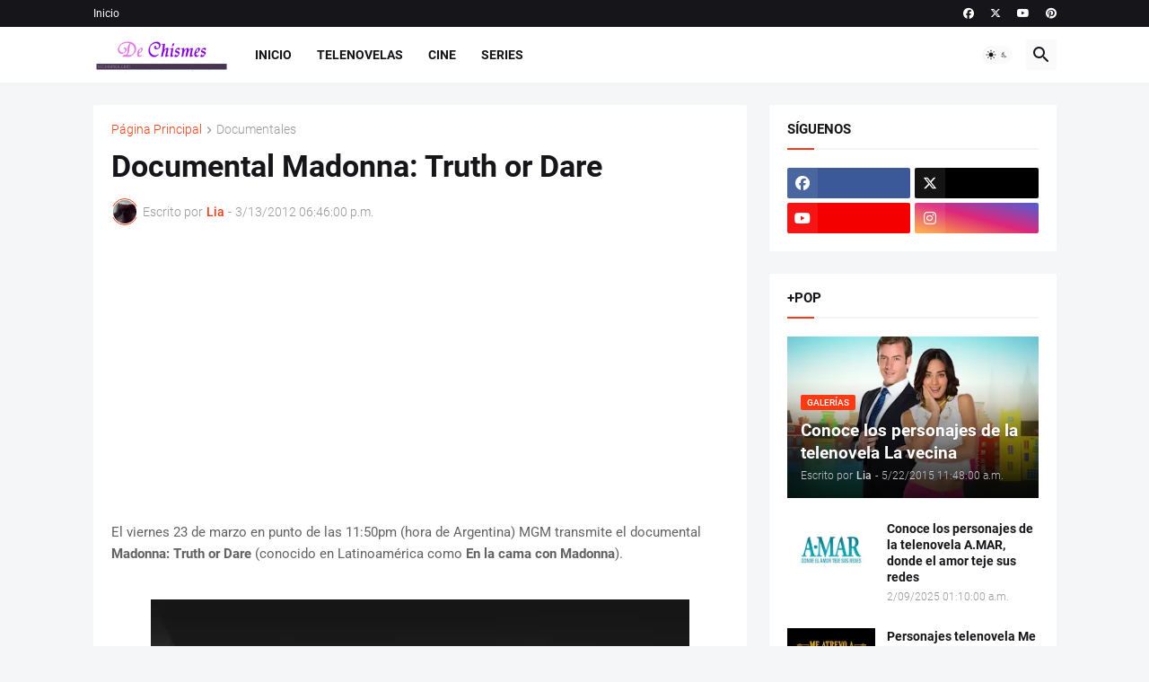

--- FILE ---
content_type: text/html; charset=utf-8
request_url: https://www.google.com/recaptcha/api2/aframe
body_size: 268
content:
<!DOCTYPE HTML><html><head><meta http-equiv="content-type" content="text/html; charset=UTF-8"></head><body><script nonce="OpNjtCGUx8Tmijz76bZXsA">/** Anti-fraud and anti-abuse applications only. See google.com/recaptcha */ try{var clients={'sodar':'https://pagead2.googlesyndication.com/pagead/sodar?'};window.addEventListener("message",function(a){try{if(a.source===window.parent){var b=JSON.parse(a.data);var c=clients[b['id']];if(c){var d=document.createElement('img');d.src=c+b['params']+'&rc='+(localStorage.getItem("rc::a")?sessionStorage.getItem("rc::b"):"");window.document.body.appendChild(d);sessionStorage.setItem("rc::e",parseInt(sessionStorage.getItem("rc::e")||0)+1);localStorage.setItem("rc::h",'1768972634640');}}}catch(b){}});window.parent.postMessage("_grecaptcha_ready", "*");}catch(b){}</script></body></html>